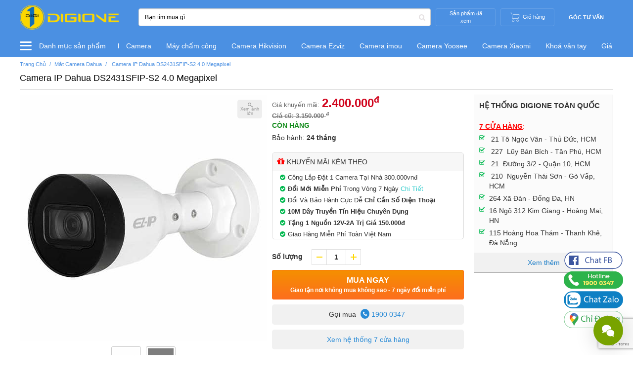

--- FILE ---
content_type: text/html; charset=utf-8
request_url: https://www.google.com/recaptcha/api2/anchor?ar=1&k=6LfjsSEcAAAAAOr-1T1ZYqTGVs_4JPbjj714AUQh&co=aHR0cHM6Ly9kaWdpb25lLnZuOjQ0Mw..&hl=en&v=PoyoqOPhxBO7pBk68S4YbpHZ&size=invisible&anchor-ms=20000&execute-ms=30000&cb=djis6t3ghhn7
body_size: 48760
content:
<!DOCTYPE HTML><html dir="ltr" lang="en"><head><meta http-equiv="Content-Type" content="text/html; charset=UTF-8">
<meta http-equiv="X-UA-Compatible" content="IE=edge">
<title>reCAPTCHA</title>
<style type="text/css">
/* cyrillic-ext */
@font-face {
  font-family: 'Roboto';
  font-style: normal;
  font-weight: 400;
  font-stretch: 100%;
  src: url(//fonts.gstatic.com/s/roboto/v48/KFO7CnqEu92Fr1ME7kSn66aGLdTylUAMa3GUBHMdazTgWw.woff2) format('woff2');
  unicode-range: U+0460-052F, U+1C80-1C8A, U+20B4, U+2DE0-2DFF, U+A640-A69F, U+FE2E-FE2F;
}
/* cyrillic */
@font-face {
  font-family: 'Roboto';
  font-style: normal;
  font-weight: 400;
  font-stretch: 100%;
  src: url(//fonts.gstatic.com/s/roboto/v48/KFO7CnqEu92Fr1ME7kSn66aGLdTylUAMa3iUBHMdazTgWw.woff2) format('woff2');
  unicode-range: U+0301, U+0400-045F, U+0490-0491, U+04B0-04B1, U+2116;
}
/* greek-ext */
@font-face {
  font-family: 'Roboto';
  font-style: normal;
  font-weight: 400;
  font-stretch: 100%;
  src: url(//fonts.gstatic.com/s/roboto/v48/KFO7CnqEu92Fr1ME7kSn66aGLdTylUAMa3CUBHMdazTgWw.woff2) format('woff2');
  unicode-range: U+1F00-1FFF;
}
/* greek */
@font-face {
  font-family: 'Roboto';
  font-style: normal;
  font-weight: 400;
  font-stretch: 100%;
  src: url(//fonts.gstatic.com/s/roboto/v48/KFO7CnqEu92Fr1ME7kSn66aGLdTylUAMa3-UBHMdazTgWw.woff2) format('woff2');
  unicode-range: U+0370-0377, U+037A-037F, U+0384-038A, U+038C, U+038E-03A1, U+03A3-03FF;
}
/* math */
@font-face {
  font-family: 'Roboto';
  font-style: normal;
  font-weight: 400;
  font-stretch: 100%;
  src: url(//fonts.gstatic.com/s/roboto/v48/KFO7CnqEu92Fr1ME7kSn66aGLdTylUAMawCUBHMdazTgWw.woff2) format('woff2');
  unicode-range: U+0302-0303, U+0305, U+0307-0308, U+0310, U+0312, U+0315, U+031A, U+0326-0327, U+032C, U+032F-0330, U+0332-0333, U+0338, U+033A, U+0346, U+034D, U+0391-03A1, U+03A3-03A9, U+03B1-03C9, U+03D1, U+03D5-03D6, U+03F0-03F1, U+03F4-03F5, U+2016-2017, U+2034-2038, U+203C, U+2040, U+2043, U+2047, U+2050, U+2057, U+205F, U+2070-2071, U+2074-208E, U+2090-209C, U+20D0-20DC, U+20E1, U+20E5-20EF, U+2100-2112, U+2114-2115, U+2117-2121, U+2123-214F, U+2190, U+2192, U+2194-21AE, U+21B0-21E5, U+21F1-21F2, U+21F4-2211, U+2213-2214, U+2216-22FF, U+2308-230B, U+2310, U+2319, U+231C-2321, U+2336-237A, U+237C, U+2395, U+239B-23B7, U+23D0, U+23DC-23E1, U+2474-2475, U+25AF, U+25B3, U+25B7, U+25BD, U+25C1, U+25CA, U+25CC, U+25FB, U+266D-266F, U+27C0-27FF, U+2900-2AFF, U+2B0E-2B11, U+2B30-2B4C, U+2BFE, U+3030, U+FF5B, U+FF5D, U+1D400-1D7FF, U+1EE00-1EEFF;
}
/* symbols */
@font-face {
  font-family: 'Roboto';
  font-style: normal;
  font-weight: 400;
  font-stretch: 100%;
  src: url(//fonts.gstatic.com/s/roboto/v48/KFO7CnqEu92Fr1ME7kSn66aGLdTylUAMaxKUBHMdazTgWw.woff2) format('woff2');
  unicode-range: U+0001-000C, U+000E-001F, U+007F-009F, U+20DD-20E0, U+20E2-20E4, U+2150-218F, U+2190, U+2192, U+2194-2199, U+21AF, U+21E6-21F0, U+21F3, U+2218-2219, U+2299, U+22C4-22C6, U+2300-243F, U+2440-244A, U+2460-24FF, U+25A0-27BF, U+2800-28FF, U+2921-2922, U+2981, U+29BF, U+29EB, U+2B00-2BFF, U+4DC0-4DFF, U+FFF9-FFFB, U+10140-1018E, U+10190-1019C, U+101A0, U+101D0-101FD, U+102E0-102FB, U+10E60-10E7E, U+1D2C0-1D2D3, U+1D2E0-1D37F, U+1F000-1F0FF, U+1F100-1F1AD, U+1F1E6-1F1FF, U+1F30D-1F30F, U+1F315, U+1F31C, U+1F31E, U+1F320-1F32C, U+1F336, U+1F378, U+1F37D, U+1F382, U+1F393-1F39F, U+1F3A7-1F3A8, U+1F3AC-1F3AF, U+1F3C2, U+1F3C4-1F3C6, U+1F3CA-1F3CE, U+1F3D4-1F3E0, U+1F3ED, U+1F3F1-1F3F3, U+1F3F5-1F3F7, U+1F408, U+1F415, U+1F41F, U+1F426, U+1F43F, U+1F441-1F442, U+1F444, U+1F446-1F449, U+1F44C-1F44E, U+1F453, U+1F46A, U+1F47D, U+1F4A3, U+1F4B0, U+1F4B3, U+1F4B9, U+1F4BB, U+1F4BF, U+1F4C8-1F4CB, U+1F4D6, U+1F4DA, U+1F4DF, U+1F4E3-1F4E6, U+1F4EA-1F4ED, U+1F4F7, U+1F4F9-1F4FB, U+1F4FD-1F4FE, U+1F503, U+1F507-1F50B, U+1F50D, U+1F512-1F513, U+1F53E-1F54A, U+1F54F-1F5FA, U+1F610, U+1F650-1F67F, U+1F687, U+1F68D, U+1F691, U+1F694, U+1F698, U+1F6AD, U+1F6B2, U+1F6B9-1F6BA, U+1F6BC, U+1F6C6-1F6CF, U+1F6D3-1F6D7, U+1F6E0-1F6EA, U+1F6F0-1F6F3, U+1F6F7-1F6FC, U+1F700-1F7FF, U+1F800-1F80B, U+1F810-1F847, U+1F850-1F859, U+1F860-1F887, U+1F890-1F8AD, U+1F8B0-1F8BB, U+1F8C0-1F8C1, U+1F900-1F90B, U+1F93B, U+1F946, U+1F984, U+1F996, U+1F9E9, U+1FA00-1FA6F, U+1FA70-1FA7C, U+1FA80-1FA89, U+1FA8F-1FAC6, U+1FACE-1FADC, U+1FADF-1FAE9, U+1FAF0-1FAF8, U+1FB00-1FBFF;
}
/* vietnamese */
@font-face {
  font-family: 'Roboto';
  font-style: normal;
  font-weight: 400;
  font-stretch: 100%;
  src: url(//fonts.gstatic.com/s/roboto/v48/KFO7CnqEu92Fr1ME7kSn66aGLdTylUAMa3OUBHMdazTgWw.woff2) format('woff2');
  unicode-range: U+0102-0103, U+0110-0111, U+0128-0129, U+0168-0169, U+01A0-01A1, U+01AF-01B0, U+0300-0301, U+0303-0304, U+0308-0309, U+0323, U+0329, U+1EA0-1EF9, U+20AB;
}
/* latin-ext */
@font-face {
  font-family: 'Roboto';
  font-style: normal;
  font-weight: 400;
  font-stretch: 100%;
  src: url(//fonts.gstatic.com/s/roboto/v48/KFO7CnqEu92Fr1ME7kSn66aGLdTylUAMa3KUBHMdazTgWw.woff2) format('woff2');
  unicode-range: U+0100-02BA, U+02BD-02C5, U+02C7-02CC, U+02CE-02D7, U+02DD-02FF, U+0304, U+0308, U+0329, U+1D00-1DBF, U+1E00-1E9F, U+1EF2-1EFF, U+2020, U+20A0-20AB, U+20AD-20C0, U+2113, U+2C60-2C7F, U+A720-A7FF;
}
/* latin */
@font-face {
  font-family: 'Roboto';
  font-style: normal;
  font-weight: 400;
  font-stretch: 100%;
  src: url(//fonts.gstatic.com/s/roboto/v48/KFO7CnqEu92Fr1ME7kSn66aGLdTylUAMa3yUBHMdazQ.woff2) format('woff2');
  unicode-range: U+0000-00FF, U+0131, U+0152-0153, U+02BB-02BC, U+02C6, U+02DA, U+02DC, U+0304, U+0308, U+0329, U+2000-206F, U+20AC, U+2122, U+2191, U+2193, U+2212, U+2215, U+FEFF, U+FFFD;
}
/* cyrillic-ext */
@font-face {
  font-family: 'Roboto';
  font-style: normal;
  font-weight: 500;
  font-stretch: 100%;
  src: url(//fonts.gstatic.com/s/roboto/v48/KFO7CnqEu92Fr1ME7kSn66aGLdTylUAMa3GUBHMdazTgWw.woff2) format('woff2');
  unicode-range: U+0460-052F, U+1C80-1C8A, U+20B4, U+2DE0-2DFF, U+A640-A69F, U+FE2E-FE2F;
}
/* cyrillic */
@font-face {
  font-family: 'Roboto';
  font-style: normal;
  font-weight: 500;
  font-stretch: 100%;
  src: url(//fonts.gstatic.com/s/roboto/v48/KFO7CnqEu92Fr1ME7kSn66aGLdTylUAMa3iUBHMdazTgWw.woff2) format('woff2');
  unicode-range: U+0301, U+0400-045F, U+0490-0491, U+04B0-04B1, U+2116;
}
/* greek-ext */
@font-face {
  font-family: 'Roboto';
  font-style: normal;
  font-weight: 500;
  font-stretch: 100%;
  src: url(//fonts.gstatic.com/s/roboto/v48/KFO7CnqEu92Fr1ME7kSn66aGLdTylUAMa3CUBHMdazTgWw.woff2) format('woff2');
  unicode-range: U+1F00-1FFF;
}
/* greek */
@font-face {
  font-family: 'Roboto';
  font-style: normal;
  font-weight: 500;
  font-stretch: 100%;
  src: url(//fonts.gstatic.com/s/roboto/v48/KFO7CnqEu92Fr1ME7kSn66aGLdTylUAMa3-UBHMdazTgWw.woff2) format('woff2');
  unicode-range: U+0370-0377, U+037A-037F, U+0384-038A, U+038C, U+038E-03A1, U+03A3-03FF;
}
/* math */
@font-face {
  font-family: 'Roboto';
  font-style: normal;
  font-weight: 500;
  font-stretch: 100%;
  src: url(//fonts.gstatic.com/s/roboto/v48/KFO7CnqEu92Fr1ME7kSn66aGLdTylUAMawCUBHMdazTgWw.woff2) format('woff2');
  unicode-range: U+0302-0303, U+0305, U+0307-0308, U+0310, U+0312, U+0315, U+031A, U+0326-0327, U+032C, U+032F-0330, U+0332-0333, U+0338, U+033A, U+0346, U+034D, U+0391-03A1, U+03A3-03A9, U+03B1-03C9, U+03D1, U+03D5-03D6, U+03F0-03F1, U+03F4-03F5, U+2016-2017, U+2034-2038, U+203C, U+2040, U+2043, U+2047, U+2050, U+2057, U+205F, U+2070-2071, U+2074-208E, U+2090-209C, U+20D0-20DC, U+20E1, U+20E5-20EF, U+2100-2112, U+2114-2115, U+2117-2121, U+2123-214F, U+2190, U+2192, U+2194-21AE, U+21B0-21E5, U+21F1-21F2, U+21F4-2211, U+2213-2214, U+2216-22FF, U+2308-230B, U+2310, U+2319, U+231C-2321, U+2336-237A, U+237C, U+2395, U+239B-23B7, U+23D0, U+23DC-23E1, U+2474-2475, U+25AF, U+25B3, U+25B7, U+25BD, U+25C1, U+25CA, U+25CC, U+25FB, U+266D-266F, U+27C0-27FF, U+2900-2AFF, U+2B0E-2B11, U+2B30-2B4C, U+2BFE, U+3030, U+FF5B, U+FF5D, U+1D400-1D7FF, U+1EE00-1EEFF;
}
/* symbols */
@font-face {
  font-family: 'Roboto';
  font-style: normal;
  font-weight: 500;
  font-stretch: 100%;
  src: url(//fonts.gstatic.com/s/roboto/v48/KFO7CnqEu92Fr1ME7kSn66aGLdTylUAMaxKUBHMdazTgWw.woff2) format('woff2');
  unicode-range: U+0001-000C, U+000E-001F, U+007F-009F, U+20DD-20E0, U+20E2-20E4, U+2150-218F, U+2190, U+2192, U+2194-2199, U+21AF, U+21E6-21F0, U+21F3, U+2218-2219, U+2299, U+22C4-22C6, U+2300-243F, U+2440-244A, U+2460-24FF, U+25A0-27BF, U+2800-28FF, U+2921-2922, U+2981, U+29BF, U+29EB, U+2B00-2BFF, U+4DC0-4DFF, U+FFF9-FFFB, U+10140-1018E, U+10190-1019C, U+101A0, U+101D0-101FD, U+102E0-102FB, U+10E60-10E7E, U+1D2C0-1D2D3, U+1D2E0-1D37F, U+1F000-1F0FF, U+1F100-1F1AD, U+1F1E6-1F1FF, U+1F30D-1F30F, U+1F315, U+1F31C, U+1F31E, U+1F320-1F32C, U+1F336, U+1F378, U+1F37D, U+1F382, U+1F393-1F39F, U+1F3A7-1F3A8, U+1F3AC-1F3AF, U+1F3C2, U+1F3C4-1F3C6, U+1F3CA-1F3CE, U+1F3D4-1F3E0, U+1F3ED, U+1F3F1-1F3F3, U+1F3F5-1F3F7, U+1F408, U+1F415, U+1F41F, U+1F426, U+1F43F, U+1F441-1F442, U+1F444, U+1F446-1F449, U+1F44C-1F44E, U+1F453, U+1F46A, U+1F47D, U+1F4A3, U+1F4B0, U+1F4B3, U+1F4B9, U+1F4BB, U+1F4BF, U+1F4C8-1F4CB, U+1F4D6, U+1F4DA, U+1F4DF, U+1F4E3-1F4E6, U+1F4EA-1F4ED, U+1F4F7, U+1F4F9-1F4FB, U+1F4FD-1F4FE, U+1F503, U+1F507-1F50B, U+1F50D, U+1F512-1F513, U+1F53E-1F54A, U+1F54F-1F5FA, U+1F610, U+1F650-1F67F, U+1F687, U+1F68D, U+1F691, U+1F694, U+1F698, U+1F6AD, U+1F6B2, U+1F6B9-1F6BA, U+1F6BC, U+1F6C6-1F6CF, U+1F6D3-1F6D7, U+1F6E0-1F6EA, U+1F6F0-1F6F3, U+1F6F7-1F6FC, U+1F700-1F7FF, U+1F800-1F80B, U+1F810-1F847, U+1F850-1F859, U+1F860-1F887, U+1F890-1F8AD, U+1F8B0-1F8BB, U+1F8C0-1F8C1, U+1F900-1F90B, U+1F93B, U+1F946, U+1F984, U+1F996, U+1F9E9, U+1FA00-1FA6F, U+1FA70-1FA7C, U+1FA80-1FA89, U+1FA8F-1FAC6, U+1FACE-1FADC, U+1FADF-1FAE9, U+1FAF0-1FAF8, U+1FB00-1FBFF;
}
/* vietnamese */
@font-face {
  font-family: 'Roboto';
  font-style: normal;
  font-weight: 500;
  font-stretch: 100%;
  src: url(//fonts.gstatic.com/s/roboto/v48/KFO7CnqEu92Fr1ME7kSn66aGLdTylUAMa3OUBHMdazTgWw.woff2) format('woff2');
  unicode-range: U+0102-0103, U+0110-0111, U+0128-0129, U+0168-0169, U+01A0-01A1, U+01AF-01B0, U+0300-0301, U+0303-0304, U+0308-0309, U+0323, U+0329, U+1EA0-1EF9, U+20AB;
}
/* latin-ext */
@font-face {
  font-family: 'Roboto';
  font-style: normal;
  font-weight: 500;
  font-stretch: 100%;
  src: url(//fonts.gstatic.com/s/roboto/v48/KFO7CnqEu92Fr1ME7kSn66aGLdTylUAMa3KUBHMdazTgWw.woff2) format('woff2');
  unicode-range: U+0100-02BA, U+02BD-02C5, U+02C7-02CC, U+02CE-02D7, U+02DD-02FF, U+0304, U+0308, U+0329, U+1D00-1DBF, U+1E00-1E9F, U+1EF2-1EFF, U+2020, U+20A0-20AB, U+20AD-20C0, U+2113, U+2C60-2C7F, U+A720-A7FF;
}
/* latin */
@font-face {
  font-family: 'Roboto';
  font-style: normal;
  font-weight: 500;
  font-stretch: 100%;
  src: url(//fonts.gstatic.com/s/roboto/v48/KFO7CnqEu92Fr1ME7kSn66aGLdTylUAMa3yUBHMdazQ.woff2) format('woff2');
  unicode-range: U+0000-00FF, U+0131, U+0152-0153, U+02BB-02BC, U+02C6, U+02DA, U+02DC, U+0304, U+0308, U+0329, U+2000-206F, U+20AC, U+2122, U+2191, U+2193, U+2212, U+2215, U+FEFF, U+FFFD;
}
/* cyrillic-ext */
@font-face {
  font-family: 'Roboto';
  font-style: normal;
  font-weight: 900;
  font-stretch: 100%;
  src: url(//fonts.gstatic.com/s/roboto/v48/KFO7CnqEu92Fr1ME7kSn66aGLdTylUAMa3GUBHMdazTgWw.woff2) format('woff2');
  unicode-range: U+0460-052F, U+1C80-1C8A, U+20B4, U+2DE0-2DFF, U+A640-A69F, U+FE2E-FE2F;
}
/* cyrillic */
@font-face {
  font-family: 'Roboto';
  font-style: normal;
  font-weight: 900;
  font-stretch: 100%;
  src: url(//fonts.gstatic.com/s/roboto/v48/KFO7CnqEu92Fr1ME7kSn66aGLdTylUAMa3iUBHMdazTgWw.woff2) format('woff2');
  unicode-range: U+0301, U+0400-045F, U+0490-0491, U+04B0-04B1, U+2116;
}
/* greek-ext */
@font-face {
  font-family: 'Roboto';
  font-style: normal;
  font-weight: 900;
  font-stretch: 100%;
  src: url(//fonts.gstatic.com/s/roboto/v48/KFO7CnqEu92Fr1ME7kSn66aGLdTylUAMa3CUBHMdazTgWw.woff2) format('woff2');
  unicode-range: U+1F00-1FFF;
}
/* greek */
@font-face {
  font-family: 'Roboto';
  font-style: normal;
  font-weight: 900;
  font-stretch: 100%;
  src: url(//fonts.gstatic.com/s/roboto/v48/KFO7CnqEu92Fr1ME7kSn66aGLdTylUAMa3-UBHMdazTgWw.woff2) format('woff2');
  unicode-range: U+0370-0377, U+037A-037F, U+0384-038A, U+038C, U+038E-03A1, U+03A3-03FF;
}
/* math */
@font-face {
  font-family: 'Roboto';
  font-style: normal;
  font-weight: 900;
  font-stretch: 100%;
  src: url(//fonts.gstatic.com/s/roboto/v48/KFO7CnqEu92Fr1ME7kSn66aGLdTylUAMawCUBHMdazTgWw.woff2) format('woff2');
  unicode-range: U+0302-0303, U+0305, U+0307-0308, U+0310, U+0312, U+0315, U+031A, U+0326-0327, U+032C, U+032F-0330, U+0332-0333, U+0338, U+033A, U+0346, U+034D, U+0391-03A1, U+03A3-03A9, U+03B1-03C9, U+03D1, U+03D5-03D6, U+03F0-03F1, U+03F4-03F5, U+2016-2017, U+2034-2038, U+203C, U+2040, U+2043, U+2047, U+2050, U+2057, U+205F, U+2070-2071, U+2074-208E, U+2090-209C, U+20D0-20DC, U+20E1, U+20E5-20EF, U+2100-2112, U+2114-2115, U+2117-2121, U+2123-214F, U+2190, U+2192, U+2194-21AE, U+21B0-21E5, U+21F1-21F2, U+21F4-2211, U+2213-2214, U+2216-22FF, U+2308-230B, U+2310, U+2319, U+231C-2321, U+2336-237A, U+237C, U+2395, U+239B-23B7, U+23D0, U+23DC-23E1, U+2474-2475, U+25AF, U+25B3, U+25B7, U+25BD, U+25C1, U+25CA, U+25CC, U+25FB, U+266D-266F, U+27C0-27FF, U+2900-2AFF, U+2B0E-2B11, U+2B30-2B4C, U+2BFE, U+3030, U+FF5B, U+FF5D, U+1D400-1D7FF, U+1EE00-1EEFF;
}
/* symbols */
@font-face {
  font-family: 'Roboto';
  font-style: normal;
  font-weight: 900;
  font-stretch: 100%;
  src: url(//fonts.gstatic.com/s/roboto/v48/KFO7CnqEu92Fr1ME7kSn66aGLdTylUAMaxKUBHMdazTgWw.woff2) format('woff2');
  unicode-range: U+0001-000C, U+000E-001F, U+007F-009F, U+20DD-20E0, U+20E2-20E4, U+2150-218F, U+2190, U+2192, U+2194-2199, U+21AF, U+21E6-21F0, U+21F3, U+2218-2219, U+2299, U+22C4-22C6, U+2300-243F, U+2440-244A, U+2460-24FF, U+25A0-27BF, U+2800-28FF, U+2921-2922, U+2981, U+29BF, U+29EB, U+2B00-2BFF, U+4DC0-4DFF, U+FFF9-FFFB, U+10140-1018E, U+10190-1019C, U+101A0, U+101D0-101FD, U+102E0-102FB, U+10E60-10E7E, U+1D2C0-1D2D3, U+1D2E0-1D37F, U+1F000-1F0FF, U+1F100-1F1AD, U+1F1E6-1F1FF, U+1F30D-1F30F, U+1F315, U+1F31C, U+1F31E, U+1F320-1F32C, U+1F336, U+1F378, U+1F37D, U+1F382, U+1F393-1F39F, U+1F3A7-1F3A8, U+1F3AC-1F3AF, U+1F3C2, U+1F3C4-1F3C6, U+1F3CA-1F3CE, U+1F3D4-1F3E0, U+1F3ED, U+1F3F1-1F3F3, U+1F3F5-1F3F7, U+1F408, U+1F415, U+1F41F, U+1F426, U+1F43F, U+1F441-1F442, U+1F444, U+1F446-1F449, U+1F44C-1F44E, U+1F453, U+1F46A, U+1F47D, U+1F4A3, U+1F4B0, U+1F4B3, U+1F4B9, U+1F4BB, U+1F4BF, U+1F4C8-1F4CB, U+1F4D6, U+1F4DA, U+1F4DF, U+1F4E3-1F4E6, U+1F4EA-1F4ED, U+1F4F7, U+1F4F9-1F4FB, U+1F4FD-1F4FE, U+1F503, U+1F507-1F50B, U+1F50D, U+1F512-1F513, U+1F53E-1F54A, U+1F54F-1F5FA, U+1F610, U+1F650-1F67F, U+1F687, U+1F68D, U+1F691, U+1F694, U+1F698, U+1F6AD, U+1F6B2, U+1F6B9-1F6BA, U+1F6BC, U+1F6C6-1F6CF, U+1F6D3-1F6D7, U+1F6E0-1F6EA, U+1F6F0-1F6F3, U+1F6F7-1F6FC, U+1F700-1F7FF, U+1F800-1F80B, U+1F810-1F847, U+1F850-1F859, U+1F860-1F887, U+1F890-1F8AD, U+1F8B0-1F8BB, U+1F8C0-1F8C1, U+1F900-1F90B, U+1F93B, U+1F946, U+1F984, U+1F996, U+1F9E9, U+1FA00-1FA6F, U+1FA70-1FA7C, U+1FA80-1FA89, U+1FA8F-1FAC6, U+1FACE-1FADC, U+1FADF-1FAE9, U+1FAF0-1FAF8, U+1FB00-1FBFF;
}
/* vietnamese */
@font-face {
  font-family: 'Roboto';
  font-style: normal;
  font-weight: 900;
  font-stretch: 100%;
  src: url(//fonts.gstatic.com/s/roboto/v48/KFO7CnqEu92Fr1ME7kSn66aGLdTylUAMa3OUBHMdazTgWw.woff2) format('woff2');
  unicode-range: U+0102-0103, U+0110-0111, U+0128-0129, U+0168-0169, U+01A0-01A1, U+01AF-01B0, U+0300-0301, U+0303-0304, U+0308-0309, U+0323, U+0329, U+1EA0-1EF9, U+20AB;
}
/* latin-ext */
@font-face {
  font-family: 'Roboto';
  font-style: normal;
  font-weight: 900;
  font-stretch: 100%;
  src: url(//fonts.gstatic.com/s/roboto/v48/KFO7CnqEu92Fr1ME7kSn66aGLdTylUAMa3KUBHMdazTgWw.woff2) format('woff2');
  unicode-range: U+0100-02BA, U+02BD-02C5, U+02C7-02CC, U+02CE-02D7, U+02DD-02FF, U+0304, U+0308, U+0329, U+1D00-1DBF, U+1E00-1E9F, U+1EF2-1EFF, U+2020, U+20A0-20AB, U+20AD-20C0, U+2113, U+2C60-2C7F, U+A720-A7FF;
}
/* latin */
@font-face {
  font-family: 'Roboto';
  font-style: normal;
  font-weight: 900;
  font-stretch: 100%;
  src: url(//fonts.gstatic.com/s/roboto/v48/KFO7CnqEu92Fr1ME7kSn66aGLdTylUAMa3yUBHMdazQ.woff2) format('woff2');
  unicode-range: U+0000-00FF, U+0131, U+0152-0153, U+02BB-02BC, U+02C6, U+02DA, U+02DC, U+0304, U+0308, U+0329, U+2000-206F, U+20AC, U+2122, U+2191, U+2193, U+2212, U+2215, U+FEFF, U+FFFD;
}

</style>
<link rel="stylesheet" type="text/css" href="https://www.gstatic.com/recaptcha/releases/PoyoqOPhxBO7pBk68S4YbpHZ/styles__ltr.css">
<script nonce="MvWp8dAqu9aTIqueyb82rQ" type="text/javascript">window['__recaptcha_api'] = 'https://www.google.com/recaptcha/api2/';</script>
<script type="text/javascript" src="https://www.gstatic.com/recaptcha/releases/PoyoqOPhxBO7pBk68S4YbpHZ/recaptcha__en.js" nonce="MvWp8dAqu9aTIqueyb82rQ">
      
    </script></head>
<body><div id="rc-anchor-alert" class="rc-anchor-alert"></div>
<input type="hidden" id="recaptcha-token" value="[base64]">
<script type="text/javascript" nonce="MvWp8dAqu9aTIqueyb82rQ">
      recaptcha.anchor.Main.init("[\x22ainput\x22,[\x22bgdata\x22,\x22\x22,\[base64]/[base64]/[base64]/[base64]/cjw8ejpyPj4+eil9Y2F0Y2gobCl7dGhyb3cgbDt9fSxIPWZ1bmN0aW9uKHcsdCx6KXtpZih3PT0xOTR8fHc9PTIwOCl0LnZbd10/dC52W3ddLmNvbmNhdCh6KTp0LnZbd109b2Yoeix0KTtlbHNle2lmKHQuYkImJnchPTMxNylyZXR1cm47dz09NjZ8fHc9PTEyMnx8dz09NDcwfHx3PT00NHx8dz09NDE2fHx3PT0zOTd8fHc9PTQyMXx8dz09Njh8fHc9PTcwfHx3PT0xODQ/[base64]/[base64]/[base64]/bmV3IGRbVl0oSlswXSk6cD09Mj9uZXcgZFtWXShKWzBdLEpbMV0pOnA9PTM/bmV3IGRbVl0oSlswXSxKWzFdLEpbMl0pOnA9PTQ/[base64]/[base64]/[base64]/[base64]\x22,\[base64]\x22,\[base64]/[base64]/CmTXCs8OCw4zCqMOiwrEKwpc+KwdRcFp3w7DDmU/DjDzCkyrCncKNIi5vTEpnwoorwrVadcKow4ZwWXrCkcKxw4HCvMKCYcOWU8Kaw6HCrsKQwoXDgz7Ck8OPw57DscKaG2Y7wpDCtsO9wobDnDRow4rDjcKFw5DCvzMQw60TIsK3Xx/CosKnw5ESf8O7LWfDiG90KWhpaMK5w7BcIyrDiXbCkxdEIF1cWyrDiMOQwqjCoX/ChTcyZTBFwrwsM1gtwqPCu8KfwrlIw5JVw6rDmsKfwpE4w4sswprDkxvClgTCnsKIwqPDpCHCnkPDpMOFwpMVwqtZwpFnDMOUwp3DlAUUVcKdw44AfcOqKMO1YsKFYhF/DMKDFMONU0M6Rkpzw5xkw6bDtmg3V8KPG0wywoZuNmfCnwfDpsO+wowywrDCl8KGwp/[base64]/DvB4GQsOjwrrCviwKYMK+wpJCwpAODxgOwr9/FicawoRrwpg3XBxzwp7DgcOYwoEawp1rEAvDssONJAXDpcKzMsOTwrnDjigBUsKawrNPwrsEw5Rkwqg/[base64]/Drzt/w4dNw69bwqXDlj03wrMAwp3DssK7w7Fzwp3Dh8KcOAxdJMKFXMODNsKgwqLCn1LCowvCkQ87wo/CgHTCiVMZRMKgw7/CvsO5wr3ClsOrw6bCg8OJRsKqwofDrlTDihrDvsOmfMKoasKVNRZDw5zDoUHDlcO/C8ONYsKFDSwhWcO+W8OiTD/DpTJtdsKew43DncOZw5PCn0khw44lw5oRw55CwpzDkGnDkA8kw73Dvy/CmcOYRxQOw61/[base64]/[base64]/DrMOUwrlfRCjDvsOfw7wMFT5Lw7VAO8OVFgnDmcOmSnFBw43CjEM6DMOvQnjDu8OYw4PCvxHCkGHCisOFw5LCi2Yrd8KaMm7CtGrDtsKXw7ldwp/[base64]/wr1Cw5tXOcOdw7cfwqxaw7MfIsKWwqzCvsOeZQgLw7syw7/Ds8OkG8KIw7nCn8Kkw4Rkwq3Dh8Ogw6rCscOzDxFAwqpww645BR5xw6xpDMOoFsOkwq9XwpFBwpPCsMK3wqA+CsKXwrHCrMKTIEXDt8KQdzBJw4VSIV7CiMORCMO6w7DDuMKqw7/DsBsmw57CjsKowowPwqLCgzXCgcKCwrLCpcKfwrU+PSHChkJZWMOAB8KcWMKCAsO0aMKxw7xZCzPDlMKHXsO4AQ9HDcK9w6Y0wqfCj8K1wrwYw7HDm8Ohw6vDsGgvfjB3FzoULW3DgcOXw4bCoMKuVyxZUQbCj8KfIk9Tw711eWNfw4kteBltBsK6w4/[base64]/DijB2HBF2AcKUZcKrIDfCmcOdO8Khw49dRcKlw4tQQsKpwrELfGvDhsO/wpHCh8K8w6AtdRViwr/[base64]/[base64]/CscObZFPDiHrChmfChClewp9/LxTDisO5GsKIw5jCpcO2w4PCo2B8GsKsHWLDjcKdw67DjHPCqi/DlcOlYcOYEsOew6FbwqPCsDJgHCknw6Z/wpRXLnF1UFlmw5ULw6BNw6PDlXMgPlrCh8KCw45Xw5s/w6PCj8KxwrjCm8OISMOIKDB1w75Ywqo9w7FWw7QHwoDDrDfCvVPCt8Obw6tgLV9+wr/DtsKxccOifnkSwpknFQEjZsOHbTkcVsOaPMK9w5HDqMKNUEDCtcK+Xyt7Syhyw5DDny/DoVHCvkUDT8O0fTbCk1k4csKnFcKWHsK1w4nDosKxFE06w6LCn8Oqw5c1XRNgU27CjmB8w7/CnsKjYHzCk1tgFhPDsGPDgcKEYDNjLXTDhWZ2w74qwpvCisOlwr3DoXTCp8KyXsOgw7bCux4gwq3ChnTDuxoWa1HDmSY2wqk+PMOuw7ggw7hXwpoJw5Qww5xyMMKawr8Swo/CoWYONyTDiMKoe8KmfsOZw6w9ZsO+Pj7CiWMawo/CiDvDrU5PwoMRw4NWMhkqUCfDgm3CncKIO8OBWTvDiMKWw5BNAxN+w4bCkMKUcAnDlR1ew7DDqsKZwo/CvMKUfsKIW29hQy57wqgaw7hKwpZ0wpTCgVnDuhPDmiB9w6fDo1wow4lUQA9/[base64]/CuVnCnsKkEXPCr1XCnhRnwrTDklbCl8KlwoPCoDleasKaacKpw5VtRcOvw402csOMwonCkCYiXmdgW1TDly44wrlBNnQoWCEdw4Itwr/DiR50JsODYS7DjiTDj3LDl8KWScKRw7pEfRgnwr1RdVc+RMOSC3RvwrDDjihFwpxFTMKHHQYCKsOHw5fDosOBwq7DgMO/LMOwwrocWcKLw4LCpcOewrbChBoXBhrCs1wxwq/[base64]/DoMKWBTbClcKwaBQ9wqsSwr5ZwpzDg2jCogHDpCJTScO5wotQVcKTw7ULS0vDrsO0HjxCEcKAw5bDhAPCiScXKUB2w4nChsORYcODw5tnwoxDwpMkw7hjUsKhw6/DssOUHSHDqMO5wpzCmsO9bAfCsMKTwoTCg07DiTvDhsO9XSkISMKKw412w7/DhGbDtMOiI8KtaR7DlGzDpsKTJcOeCG8Tw6o/dcOJwrYnMcO7ChJ6wprDl8OlwrpcwpAWQEzDhAoGworDjsKVwq7Dk8Kew7BnRx/CgsK5K0gnwrjDosK0Wjk6BcOmwrfDnSTDicODAnENwrfCuMKEZcOrS1XCgcOew6HDvcOiw4DDjVtQw59TdQ9Qw61xd0ccEVfDksOvJmjCr1PDmn/DjcOHHlbClcK7binCm3XCo0ZZJcOuwrDCu3fDiA4+Bx3DvWbDsMOewpw5HBZSYsOXfMKawo7Cp8O6PA3DgUbDuMOtKMO7wo/DksKGXE/Dq3rDpysjwrrDr8OUN8O1OR58cyTCkcK+O8O4J8KqUETChcONdcKWaxLCqhHDj8O5Q8KmwqxwwpzDicOUw6rDtQtOMW7DtTM3wqnDqcKNbsKlwoLDnBfCtcOdwrvDjMKpIU/CjMOJAB0zw4sHO3/CvMOpw57DqsOWEkJ+w6Ajw7LDg15zw6YwcmfCmCNmw7HDmVLDnRfDiMKoWWLDhcORwr/DssK+w601HQsJw6EOEMOxY8OcDEHCv8KdwqrCqMO/YcOzwrU9X8O5wo3CvsK8w5lvDcOUfsKXS0fCnMOIwr0Twppdwp3DogXCmcOdwqnCgyDDosKLwqvCoMKDMMOdc09qw5PCiAw7WsKpw4zDkMK5w6LDscKfbcKvwoLDqMKkEMK4wpTDs8Kxwp7CqVIMH207w5jDoT/CmnJzw6MJMGtfwqU5NcOuwpwNw5fDq8KfJcKjPlVgflvCj8KLKR11DcKtwrtrE8KNw4vDuVwTS8KIAcOvw5PDkAPDgsOrw5NgHsKaw6fDuAkvwpfCtsO1wooRADwLVcOedD3CjVU5wrAfw6/CpzXClwDDrMKFw5AOwqvDoTDCiMKKwoLCtSDDmMKlfsObw5BPfWrCqcOvYxAvwoVLw6TCrsKNw5HDm8OYZ8K6wp91RxrDqMKjXMK4ZMKpcMOpwq7CsRPCpsKjwrHCvVlsGl0kw4ZQT1PCjMK3CXBTBGNow6tFw6rDisKmcTjDgMOlSn/CtcOzw6XCvnDCosKYdcKpW8KWwrUSwqF2w5fCsDTDoUbCkcK+wqRHBWUqGMKlwrjCg2zDg8KzXxbDhUNtwrrCtsKaw5U8wpnCjsKQw7zDtx3DnjAQTW/CkzlyEMKFeMONw7MaccKrUcOxN18+w6/CiMOfZB3CocKqwrBle2zDpcKqw6J+wpEhDcOWAMKePgzCiBdAGMKZw6fDrDt+XMOFJsOjw7IbXcO2wrIiQXIpwpduG3rClcOCw51nT1jDgFdsFRbCoxIhEcKYwqPDpwpqwoHDi8OSw6owVsOTwr/DtcOQSMKvw7XDrmbDlwg/LcKJwpsZwptEa8O3w4wIYsKtwqDCuCh+RS7CsXoGbHB1w6TCgmDChMKvwpzDsHpINcKSYgfChWfDpQvDqSnDmw/DhcKAw7rDhSpXw50OBsOow6bCvyrCrcOQfMOOw4DCoSIhSnXDl8OXwp/DhkxOElbDssKpV8K5w7IkwpjDmMKBUXfConjDsj/[base64]/DqTbDucOZJnhRw4/Cs8O3emXDtsORQcOMw45mw6XDq8KVw47CsMOQw4fCssO7F8KJdWTDscKbVS84w4/Dug3CiMKNC8KEwqp/w5/ClcO5w6Z/wrDCiWwnM8OHw5kiAl8kcFMRSHYTW8Ocw5hqdgTDg0LCgA0iM2DCh8Oaw61JV2pOwoYfAGkmNQdfw4lkw7AqwpEfwqfClRzDjAvClyXCuHnDkBNmDB8wVV7CgDRSHcKrwpHDikTCp8K7ccOpF8OXw4jDjcKkEsKKw7xIwqfDrA/Cm8KlfRgiWzodwp4PAQ8+w5YIwrVCDMKDTcOLwoQSK2HCij3DmFnCs8Olw4lTehd2wo/DpMKdEsOaIMKZwqvCssKGS0l8OC/Cs1TCpsK/BMOqWcKyFmTCtcK/V8OxU8KvMcOJw5vCkR3DmVYgeMOiwo7DlkbDhSkKwrXDiMK/w7bCkMKQLkLClcK6wowkw4LCm8O6w7bDmEvDmMKywojDhjHDtsKuwr3ColrDvMKbVE/CtMKKwofDhlHDvC3CqCQtwrEmC8O6U8O8w7XCsBjCkMK0w7xXXsK8wqbCnMK6dk0swqrDmnHCtsKDw6JZw6ofMsK9DsKzIsOPSg0gwqdiIcKzwqnCn07CnzVvwofCjMKuOcOvw5IlRcK1WAUIwr54w4Q5Y8KhMsKyfMKbWmBkwrXCucOsJn43bE53FW5DNW/Di38JD8OcScOzwprDvcKcZEBuX8O7LyMnbsKGw6TDrnliwqR/QTnCp2NbcFjDpcOaw5jDo8K+XFDCjGxXEBjCglvDhsK/JF7CqWIXwoLCq8Kyw63DmhnDvBQmw5XCh8KkwpIzw4LDncONc8O9U8Odw4jCocKaDDodU3HCjcOreMOnwoIBfMKMNnfCpcKiKMKSBy7Dpm/[base64]/HgjDt0k8YMOSCcK2wo45wrnDusKCam7Cu1Uuw7dBwp/[base64]/Cu8O5w4PDv8KYw4FETGYCEsKTw6kHM1FwRWdCHQ3DvsKUwqcnPMKrw7k7WMKaekDDjjvDqcKFw6bDmxwqwrzCthNbR8Kkw63DjgI7A8ORJ3XDpMKwwq7DocO9K8KKJ8OvwrbDigLCsTs/AxHDkcOjLMKUwrnDu2nDs8KBwqtfw6zCthHCqXHCvsKsaMObw4drY8Oqw7bCkcKKw650w7XCu0LCh11fbABuHmkxPsODVDnCnH/Du8OAwrzDmMOUw6Uww53DrgJ1woVxwrnDjMK+ZRY5OsKkdMOHccO2wr/Di8Olw6bClHPDqyx4GMOSV8KTfcKlOcOaw6nDoHU1wpbCg39mwo0Ww5sMw4TDucKSwo/Dj03Cjg3DhMO9GxrDpgHCvsOmA35Iw61Hw7nDm8O+w5hSAD/DtMOdHEUkI39jcsOqwptow7lAJhIHw4wHwofDs8OSw7XDpsKEwqg8ZcKcw5Fcw4rDvsO4w4J6RsO5ZBDDlMOWwqVsBsK/w5rCr8O0csOIw6BXw7p1w5hrw57Dr8Kcw6oCw6jDlmLDjGQlw6DCoG3CkQltcFnCumPDqcKJw4zCq1vCuMKww5LCtU/Cg8Ovd8Otw7nCqsOBXhRYwqLDsMOoTmbDhyBwwqjDj1EewqYtdmzCrxw/[base64]/Dt8O5wqHDqC1OOsKfw5NBwoLCncKTwqPDpMOLOMKpwqdEHcO0VMK2V8ODOkQRwqLCnMKrEsKSZhVvN8O0FhXDocOiwpcHczfCiXnCiSzCn8K+wo3CqjTDuDfDsMORwosNwq99wpkZw6/CssKJwozDpjRLw58AZnPDv8O2wrNnUyNaan06QXHDoMOXcXVAWA9GWcO3CMO+NcKxTz3CpMOJHy7DpsOSLsOZw73Cpz1/FBUkwoofQ8O3wo7CgBZOLMK8Zg3Dp8OKwqdTw4U7LMO6Nh/DvhTCpnA2wrItwo7CuMK3w5PCmiEZf2stfMOUQ8K8LcKww6LChiFGw7zDm8O5exRgSMOifsKbwrrCpMOobxHCsMKww7IGw7IWQSjDhsKGTgHCgEgTwpzCrsKWLsK8wpDDgBwuw5DDhMOFDMO5HcOuwqYFEmPCgz89R3xmwq/DriIVLMODw6nCiAvClcKHwoE6CyDCuWDCn8Oiw4hxFENtwok/f1LCpRTDrMOteA0lwqDDrT4YaX4meXM9QE3DpBF+w7cdw59vDcK0w71Yc8OHXMKMw45Lw5oscS1Ow6fDlmw4w5RRJcO4w4Jswr3DsA3DoBk4JMOpw6ZWw6FtVsKEwonDrQTDtRPDtcORw6nDnHhvf2sfwqnDikQsw4/[base64]/DujXCmcKcdBrDnB3DoTIxacOXw4xWw582w7howpxbwpl9a1hbXVQSasO5w5HCj8KZIGTCpj3DlsOdwpt5w6LCucKHFULDom5MIMOPAcKbWzPCrRVwOMOlEUnCkUnDiA8iwoJhJE7DrC1hw5QsRDjDrW3DqsKSEQfDvlDCoTDDhsOfEwwPCjY8wqtXwogYwrBlSFN4w7/CisKdwqLDnjI3wqs8wrXDsMKjw6Qmw7vDucOUY1UgwplLRDpSwrXCrFJ/NsOewqLCuE5hN0nDq2xIw4bClGx4w7rCgcOQRCk3fzLCkSbCsRVKcSlIwoNnwr55SsKaw7fCjsK2GWgBwoVebRrCjsOdwpw/wqZ0wqrCsWzDqMKWOAPCpRtrTsO+SxDDgiUzdMKuw5lINH5AdsO7w7xWOMKfZsO6RXwBB3rDsMKmQcOlNg7Cj8OcAW/CiCPCsy5Yw6nDnWEFacOmwobDgyABBjUhw7TDr8KqQAUpPcOiEcKvw6DCpnTDo8K7FMOKw5IGwpPClMKcw7vDkXjDm1LDn8OBw5nCr2bCv23CtMKAw4A5w6pBwoJKTwsowrrDh8K/w4hpwqnDvcK6AcObwqkSXcOqw5A3ZlvDpVlyw5Fmw504wpAWwqjCucORDlrCrUHDhC7CqxDDpMKFwpfCjcO3RMOUJsODZ1U8wpxiw4DCgk7DnMOdEcO9w6ZVw4XDsAN3ax/Dii7Cuj5iwqjDsTo7Dy3DpMKeUk9Fw6l/[base64]/TAwCF8KpwqXCkw/DucKBw75Pw5FtwoLDscKmWmoOX8OSBhXCmQHDncOcw4ZWL3XCtsKCFHTDjMKBwr0Zw4FWw5h/FG3CrcOvFsOIccKEU0hFwpzDkl5ZPzXCngpAEcKuEQxVwqrCtMKXPWzDl8KCF8KEw5/[base64]/DvCjDmTfDsMO2wpjCsE/[base64]/wpAUw6duw4Agc8KDRhzDln7CiMOyM3HCm8K7wojCsMOWKlJiw5bDhEVpfRHCinzDr1J4w5o2wpfCisOAKT8dwrxUYsOVPxHDp155W8KDwrzDkyvCocKYwr0lXVTDtFBIRijCk3djwpzClVkpw5/CocKvHljCvcOgwqbDhx1JVGgDw4wKPW3CnzMvwqTDr8OgwpHCkSrDt8O0cULDj0nCvlZrNBwVw5ozbMOdBMKnw4/Dpy/DnkjDklpZTXkfwqAzAsKvw7hYw7c6c0BCMsOgWlnCosOUcXYuwrDDs1TClnbDhTHCrURYR2AIw7hKw6XCm33CqmDDh8OWwr4QwpjCikErSzhJwp3CgUAJD2ZpHyXCi8OMw50Mwrkow4kJNMKSLMKiw6NawqEfeFLDvcOew4tDw5nCuj0swrA8KsKQw73Dh8KXRcK8OB/Di8OUw43DmQhKf09qwr8NF8KUH8K4fT3CuMOMwq3DvMKgG8OfAAAiF2t7wozCrxkEwpzDq1fCkEJrworCkMOXw6rDtTXDisKHWkwNSMKGw6bDgH0JwqHDucKHwp7Ds8KBSgDCjXlPKQ5qTyHDjFzCrG/Di3g4w7EQw6fDgsOORlwEw7/DhsOQwqYnclfCh8KfcMO1R8ORJcK6wp1VOFs3w75Iw6vCgm/[base64]/X8Kww5fCu8O4wrFzw7fCuyTCo8KxwrfClGJvw5DCr8KDwosxw6t6AcOyw5QZRcO3WX4Xwq/CtcKDw55nwrxrw4zCmMKjHMOqLsOjMsKfLMKlwocsGAbDp1bDj8Obw6EtecOUIsK2H3PCusK8w48ew4TCvx7DoCDCh8KDwop/w5YkesODwrLDvMORL8KdTMOGw7HDi2Itwp9QQy8Xwq8LwrpTwoZsFH0Xwq7DhnciI8Kqw51mw7vDnx/Dr0NCXUbDrB7CvMOuwrh1wqvCnivDn8O8wrvCpcOKXAJ+woTCp8Oze8OWw4XDhTvDmGnCmMK5w47DtsKfEFXDqkfCsU7DmcKvJsODIV1CeAYyw5bCs1Raw47DisKKa8Oxw6/DmnJPwrx/SMK/[base64]/JsKMEQ/Cj8KbwqJsfgrCvUXCqFrClQ7DuBJzw4sew6nCsXzCvy5HcsKaWwY4w4XChMKbLxbCvhrCpcOOw5ALwqQfw5gvbjHDhxXCoMKCwrV+wrdgTV8gwoo6E8O4CcOVMMOywqJAw6bDgDMYw7zDjcKJZELCtMKkw5gwwqLCjMKZVsOQQn/CjiXDkhPClknCjkPDmF5JwpBIwq/Dt8OPwrg7w68fFcOATRdew6nDq8OSw5fDv3Btw6gaw6XCgsKiw6tJRWPChMKNe8OWw78iw4jChcO/[base64]/[base64]/[base64]/CpsKYw79SDRzCqcO3w6DCqy5cTBI0wpPCnmQuw7nCr2/[base64]/DoUoRw7INwrPDhMKUw4zDix4DTMOgw5LCjsKic8ORwqDCucOUw6zCmiFLw4VFwrYxw7pcwqvDsAVtw5ErDn3DncOiORPDg1jDk8O6B8Oqw6lRw48+H8OQwofDhsOlEUfCkBcNAgPDrjJYwqIWwp/DmUANK1LCoEQXLsKifWJAw79zNC98wpXDjMKvGGVuwrpywqljw795JcO1CMOAw7DCs8Oawr/[base64]/wovCuW3DtTo1w7TDhBoRYXQoGMOANVzDk8KHwp/Dm8OYVxvCo2N1TcKTw5wtAlzCpMOywqVWOnwBY8OowpjDvynDrsOtwoAEYEXDgkVcw45IwpFoP8ODKzzDt1rDk8OHwrA+w4BZEg3Dt8KpfkPDscOgw6HDg8KLTxBJDsKlwq/[base64]/[base64]/[base64]/wr4VwqTDuldOw4FPwr57wpMyd3rCvX7Ct2zCoArCg8O+RGDCsmlhWcKGT2LCnMKHw7lIAEVRTnZCDMOnw7/Ct8OfO3bDtTgWFWtCX3/[base64]/DtmkwB8OIUsO2ZcOWYnXCslnDlwJewpfDizrCvHouMXbDqsKQN8OuRx/[base64]/eCFfPcKgw7HDnSXDg8Kpw7/DjsOJQcKsPQMSazIhw7vDv21hw4/[base64]/CjCrCu1wYAcKlAU1kw6fDpUDCncOSSDbClUZRw7diwpPCqcK3w4LCtsKVTwLClQzCrcKCw5XCtMOpZMOXwrsQw7DCg8O8HGYbECQ2McKhwpPCq1PDkWLCnzMWwrkCwrfDlcOgB8OEWwTDogtIQ8O3w5XDtllMeColw5TDhEtcw5kXElDDhA/DnnRBHsOZw5bCnsKPwrkVOFvCpMOqwp/Ck8OvL8OZasO8d8Olw43DikLDuTvDqMO0J8KBNl/CrwJAFcO7wpsQH8O4wqcSHMKiw7lWwoMMCsKtwovDmcKCDDEcw7nDisKBIDnDn13DusKRUmfDiAgVK0hxwrrCo2fDtmfDvCUhcWnDjQjCi1xMbhgXw4rDi8OJRXbDolhxPANwe8OOwobDgXBrw78Hw7Qlw58KwrDChcKQLyHDucKawowSwr/DikpOw5dBBhYsc1XCgkzChkccw4cORcONLiAGw4HCv8O9wqPDrHwBKcO/w5sQVkEHwr/CvcKWwoPCn8OYwoLCqcO3w4fDtcK3e0FLwrHCuRt+KAvDncODAMOrwoTCisOaw5RWwpfCh8KzwqbDnsKcAXvCmwxQw5DCj1bCq17DlMOYwqQNR8KtbcKfNnTCpwoNw6XClMOjw7pfw63DicK2wrzDv082CcOpwqXCiMK6wow8a8O+Vy7CgMOoLX/[base64]/[base64]/CisOAw78/wrXCi8OsTsKswphPwqPCoHAwCcOhwpMtwrzDtFPCtUvDk24cwpVZQkzCtFHCtgAuwoXCncKSQjghw4BmcVbCu8Oxw6/[base64]/DnsKkw7XDiChjwohDasK+JcKiBMO6woDCvMKkdMK9w7MvNHMlEcK9LMOswqwFwr8cfsKzwqYJUAhAw5xfQsKkwpESw5vDqV1LYx/Cv8OBw7bCucK4KwjCisK5wq9rwpcdw4hmYsO2TWF2NMOgSMOzJ8OKcknCuG8TwpDDlGA/w6ZVwpo8wqXCpGouCcO5wrnDrgsJw73Cjx/DjsKWOS7DqcKnahtmW3lSMcOQw6XCsk7DvcOOw5TDmlXDh8OxVgPDvxRAwoliw7J3wqDDi8KUw4IgGsKIWzHCtivCuDjCgh/[base64]/Cv8KOw4g2w4MgGBvCmMODwog4VcOLwqEgIcOje8OydsOKEihAw7NAwplaw7fDoknDkEDClsOvwpXCk8K/FMONw4HChA7DscOgccOYTmUoED40H8KDwo7CoDhaw4zClnPDsyvChlksw6TDgcKcwrR2DG9+w6zClFHCj8OQBGBtw616T8K3w4EawpQlw4bCiUfDo0x8w79gwqATw4fCnMOqwr/DlcOdw6JjKsORw6XCiwzDrMO3e2XDp1rClcOrMBDCs8KYOVzCoMOqw44SGn9Fwo3Cs2RoVcOlasKBwo/DuzzDisKIc8OSw4zDhxVDLzHCtT3CusKbwodUwonCsMOKwoHCrBjCg8K8wofCkj4Mw77CijXDksKaXzQSCTvDgsOTfBfDr8K0wqIWw6XCu2gsw5pcw47Ckz/CvMOXw4TCgsKbAcKPJ8O8KMO6IcKww4RbasOAw57DhlE7DMOjMcOaO8OFaMKTKz3CiMKAw6AcbhDCgzDDtsKTwpDCkwcWw75Zwo/[base64]/Cj197wppJH8OGwoPCqwXDicOTw4kjwpkUwqVDwooawpPDksOMw7/[base64]/Cn8KUwoN5w6LCmcOISHYkwrDDhsKqw7d6KMOyw7hwwo/[base64]/w6NdEcOISMKSbW9Mf8Oncys/wqw/w4JabsOqCMOQwr3DuGPCnzdZEcKgw63ClzgsQMO7FMKpXCQiwrXDqMKGMWfDuMOaw6t+Rh/[base64]/wozDuTQewp7CvHLCmsKOwrQEZy3DlsOcwoHCi8O6wqBbwrjDqBB2dUfDnAnCjkMiYFzDsyYnwq/[base64]/CkcO7GnJnLcKIw79Ew5FkX0hfLMOhwoIHeWJFWi0kwoFEQ8Ouw4l+wr8Ww7DCkMKIwp11EcKKaF3DtMOCw5fCrMKWw4ZrOsO3GsO/w73CmjdCLsKmw5DDvsKuwrcDwrzDmw4yXMK5Z1MtHcOdw6Q7BMOufMO0IQfCmVl0ZMKtVDvCh8OWUnTCgsKmw5fDosKJGsO6wofDpW7CusOywqbDlB/DohHDjcOwHsOBw7QSSBZfw5AcFyg6w7/Ct8Kpw7DDqsKuwo/DhcKUwoFSTcO4w57DlMOKw7M6ES7Dm3oVG10gw4ohw4NFwrTCjljDpG46EBXDocOIUUzCij7Dq8K+MBDClMKSw4jCrMKoPRtdI2RRBcKUw4I/HxPCnHdIw4fDml93w4c3wpHDhsORCcOCw6XDncKDE3HChcOHBsKmwrpkwrDDkMKKDETDoG0GwpjDpkoNUsKoSl1Ow77ClMOww5rDt8KoAijCkDE9DcOFIMKtZ8O+w64/HT/DlsO6w4LDjcOewp7CvcOew6MmAsKCw5XCgsOtQhLDpsOXc8OhwrFzw4bCkMORwqI9PMKsRcKrwpZTwq/[base64]/wp/[base64]/[base64]/[base64]/[base64]/DoMOWwp42w5HClysKw7XCsMOfwpHCl8Otwr/CmMKmOMKBFcKVZGEwWcOcNcKdLcKDw7s0wo1LfzgnW8OFw4wtX8ODw4zDncKLw4ItPBHCucOrAsODwpLDqGvDtDERwrZlwrxwwrICKcOdH8Kzw7c7ZT/DqXHCo2fCmsOjXghgUSo4w7XDqEg+FcKNw5p4w6Iawp/DvGrDgcOQcMKlacKTdMO1wqs7wpgsKW0cKxxYwoAqw7pbw5M6bgPDrcKVa8OBw7R0wojDk8KRw67Cq25kwr7CjcKxCMK7wo/Ds8KLACjCjkLDr8O9wqfDisKfPsOeGyrDqMKTwq7DgV/Dh8O9A03CjcKzXxozw7cTwrTDglDDtETDnMKQw5cCQ37DsEjDv8KNQsOZc8ONdcObfzbDniFOw5hyOcKfER1gZTNHworDg8KTEXHDscO/w6TDisKXYlo7fjvDo8OoXsOgQHwhJlgawpHCnRttw5nDq8OaCxEXw43CtMOxwqVtw4o0w5LChl5Zw7cyEzhmw4PDp8OXwpfCsjjDgh18LcKeLsK7w5PDm8OXw74OOHtEOSRIUMKeQcKmLMKPEnzCssOVYcO8OcODwqjChhHDhQs1OB4bw67DvsKUHSjCjMO/HWLDr8OgfRvDsVXCgirCrlnDocK/w6A6w7jCuUd7NEvDisOYYsKNwppiUWXCqsKUFScdwq84DSMBMmUsw5HCpsOEwq0gwp/DhMO7D8KZAcKgLwjDlsKxPcOgGsOfw4s6djjCpcOCCsKJCsKOwoB3Lx9cwr3CrH8BFcKNwpbDt8KIwpN7w7PCn2k9GyMQKsO9OMOBw4Y3wqssUsK6cQpqwqnCvTTDjVPClMKtw4zCrsKAwoBewoBgGcO/wprCmcKjBULCtDMVwozDhU0aw5EoSsOSesKNNyAnw78qWcOew63DqcKSD8OsecO5woFCMmXCtsKif8K1UsK1Y0Ywwrwbw4R4ecKkwp/CjsOPw7kiJsKXNgcjwpRIw7vCkkHCr8Kuw6Yww6DDssKPHMOhGsKQZ1JYwo5qcCDCjsKzX21Lw4bDpcK7UsOcf0/CtXzDviYRRMO1fcONYsK9AcOrXsKWOcKTw7HCkzDCslDDhcKpfETCpXvCgsK0Z8KHwpLDkMOEw4pjw7PCoT0THm/DqMKnw6jDgivDsMKiwo0TCMOxEsOLZsK/[base64]/[base64]/DhMKyPsKYwqheWmfDrUnCvGhQK8KBFsObw5DDiAfDjcKNVcOwCXfClcOxLG8wbBPCqi7CuMOuw4bCrQrDmVhtw7RWewQNJFlOUcKewqvDnDfCsSHDusO0w4IawqRzwr0uZsO0b8ORw6lPXD01TE3DuElASsKJwopVwo/DsMK6TMOPw5jCgMOxwqjDj8OtMMKsw7cNaMKfwpPCgcOPwr3DtsOCw6o7CcKYf8OLw5HDk8KCw5leworDmcO0QgwxHAJew5FxVmccw7YGwqkrRHHClMO3w71tw5JyRSHCh8KEQxXCpiQvwprCv8KIVwTDsiIuwo/DtcKsw4PDlMKEwrQMwptgOGEnEsOVw47DjgXCl1ZuUxvDl8OkOsOyw6/[base64]/CivDlGg6UsK+w5rDhcKqE8KqAMKdNxnCscOQwr/DvGXCrG9gRMKAwpjDs8ORw41cw4YCw53Dmk7DkRZ0BcOPwpzDicKIKgxwesKyw7p5wrrDv0nCj8K9T0sww6k/wqtMbMKDCCwRYsO4ccK5w6HChztTwq5Gwo3Dn38+wrx/wr7CvMKNeMOSw6vDshVKw5NnD2s6w6HDr8KXw5vDtMKsAE7DjljDjsKxPSVrF1nDiMKMKcOpURU2FwovMnLDuMOTR3YOC0xOwo3DjhnDj8KGw75Sw6bCtGY7wrQewpJCVn7DtcO6EsOMwr7ChMKkUcO8FcOMFg43ATA4BT5Gw63Ci1LClgUlMCHDksKbE3nCqcK/aGHCvwEBQsOWbQPDh8OUwrzDi3hMScK6bcKwwptRwoLDs8OKOxdjwovCtcORw7Yedi/DjsKew4hswpbCi8KIL8KTSjJKw7vCsMO8w4UjwpPDm1vChjBSf8O1wqw7Rz8vFsKoB8KNwqfDpMOaw4bDpMOqwrNhwqXDs8KlEsOPL8OUMw/Cq8OtwoAcwrsLwpgrQAHCpgrCqjspIMODFkXDgcKENcK8fXfCh8OwE8OUXkbDgsO4YCfDkDzCrcOqOsOjY2zDnMKzTFY9fFtuWsO0HyQxw6RXBMKgw6Few6LCsX4Jw63DkMKOw5zCt8KZFcKBRhI9P0olXAnDncOMN29HCsKdVlTCvcKTw7/Ds0sTw6DDisORSDUgwq0eN8KKfcKwaAjCtMKVwo0iEnfDp8OIOMKww4gOwoLDkgzCnT/CjAYVw50YwqLDiMOYw4oOCnvDhsKfwrnDki8ow6zCvsK5K8K+w7TDnE/[base64]/w7Y1wqjDrsKhQMKCS8KJwp0SwpIVGHZsJgbDrcOJw4vDq8K/ZX1CLMO/[base64]/DpMOvw5BaNE/[base64]/[base64]/wr3DpGXCkQg/JcOoCjbCp1DChEY6YHDCocKfwrBLw7VUUcKHci7Ch8OPw7fDksOkHn/DqMOKwptTwpBrH15rHsOnXA1lwo7ChsO/Tm5nYyNDH8KwF8OTJDfDtxc9YsKsZ8K7bUNmw4LDlMK3VMO3w5xrZUbDr0d8ekrDoMOlw53DoSbCvVnDvEHDvMOOFRUoYcKNUBFkwpMYwp/[base64]/ChMO4w5VWajrDi8KNwoHCksOLwp/Cs8O8w7NzcsOANBAKw4rCpcOGZhvClURlc8KgfWvDvsKIwq1PEMOhwok6w4PDssObPDoKw6bCmsKJOkY3w7fCjirDukzCq8OzC8O1IQMNw5/[base64]/DUPDgsOJZm5SK8OfOQguw5vCuTPCocOaDV/[base64]/[base64]/Di1N+w5Qbw47Cnw/Ch8KiQcOpw5rDmsOOwq3CuCUww6XDgUdOwofCm8KBw5vDh1hwwrLDsHrChcK7cMKvwofCrRIowqZQJX3DgsKLw70xwqVMBHNew4rCj147wqUnwqnDrVZ0GVJ+wqY+wqnDiSA0wqhKwrTDknTDvcKDD8O+w6rCj8KHYsOtwrI/[base64]/ClwsvYEROXFzCosOKIsK9dlJQw7RgM8OawoMSTsK0wosww63DjCRYQsKKD3FOOcKGRDHCljTCt8OJbRHClSp5wqhIW28Gw7PDoVLDrxZHTH4Kw5/CjGhswo8hwpdrw447JcOnw5XCtyTDscOQw4fDp8O2w59TfsOowrY0w54fwoAAI8OZI8Oqw5HDrMKyw6zDtl/Co8O/[base64]/CqghHOMOWAsOxAMKfAMOmQGTCpUXCuxbDpsKPJMKIMsK7w75HUsKvacKzwpQewp41J3lIaMKBWG3CrsKQwpnCucONw7jClcK2ZMKSccKRe8O1OcOkwrZ2wqTCojbCum9dcVXCjcOVZ2vDi3EcA17CkWkBwq4\\u003d\x22],null,[\x22conf\x22,null,\x226LfjsSEcAAAAAOr-1T1ZYqTGVs_4JPbjj714AUQh\x22,0,null,null,null,1,[21,125,63,73,95,87,41,43,42,83,102,105,109,121],[1017145,826],0,null,null,null,null,0,null,0,null,700,1,null,0,\[base64]/76lBhnEnQkZnOKMAhmv8xEZ\x22,0,0,null,null,1,null,0,0,null,null,null,0],\x22https://digione.vn:443\x22,null,[3,1,1],null,null,null,1,3600,[\x22https://www.google.com/intl/en/policies/privacy/\x22,\x22https://www.google.com/intl/en/policies/terms/\x22],\x22ErMmcOGoGAmMPC8i4NpEoZuuZtW5FgAMwZ7FmAirDuk\\u003d\x22,1,0,null,1,1768699147884,0,0,[120,47],null,[222,17,16,101,241],\x22RC-fOcQV3qkbhl--A\x22,null,null,null,null,null,\x220dAFcWeA7h9uBAnlb3I8PJdj9lkyMvm9Hi0Gnxs5uvQ7xckuha8fe2GrksuU31Ch12t2Uo5XL5vIWntGsT6W6PpXHIQpbG6ExecA\x22,1768781947791]");
    </script></body></html>

--- FILE ---
content_type: text/html; charset=utf-8
request_url: https://webchat.caresoft.vn/index.html?v=1&key=P2RvbWFpbj1OdXRyaW1hcCZ1c2VybmFtZT0mZW1haWw9JnBob25lPSZoaWRlPTAmcGFnZVRpdGxlPUNhbWVyYSUyMElQJTIwRGFodWElMjBEUzI0MzFTRklQLVMyJTIwNC4wJTIwTWVnYXBpeGVsJnJlZmVycmVyPSZkb21haW5JZD05MTQzJmluQXBwPQ%3D%3D
body_size: 1135
content:
<!doctype html><html lang="en"><head><meta charset="utf-8"/><link rel="icon" href="https://webchatstatic.caresoft.vn/favicon.ico"/><meta name="viewport" content="width=device-width,initial-scale=1,maximum-scale=1,user-scalable=0"/><meta name="theme-color" content="#000000"/><meta name="description" content="Web site created using create-react-app"/><meta name="robots" content="noindex"><link rel="stylesheet" href="https://fonts.googleapis.com/icon?family=Material+Icons"/><link rel="preconnect" href="https://fonts.googleapis.com"><link rel="preconnect" href="https://fonts.gstatic.com" crossorigin><link href="https://fonts.googleapis.com/css2?family=Open+Sans:ital,wght@0,400;0,500;0,600;1,400;1,500;1,600&display=swap" rel="stylesheet"><link rel="apple-touch-icon" href="https://webchatstatic.caresoft.vn/logo192.png"/><link rel="manifest" href="https://webchatstatic.caresoft.vn/manifest.json"/><title>Caresoft live chat Widget</title><script defer="defer" src="https://webchatstatic.caresoft.vn/static/js/main.8f7ca747.js"></script><link href="https://webchatstatic.caresoft.vn/static/css/main.f3bfeb44.css" rel="stylesheet"></head><body><noscript>You need to enable JavaScript to run this app.</noscript><div id="root"></div></body></html>

--- FILE ---
content_type: text/html; charset=utf-8
request_url: https://webchat.caresoft.vn/api/getDomain/Nutrimap/
body_size: 3084
content:
{"domainId":9143,"accountId":8456,"domainCode":"Nutrimap","domainValue":"Nutrimap","description":"Nutrimap","color":"#78a300","avatar":"https://3.bp.blogspot.com/-f9Rin_WpOqk/ZClA6tHg2KI/AAAAAAATSsA/mbWs3I5ID2svLHSJQ1IP5wjLBZowsUUfQCNcBGAsYHQ/logo_digone__4_.png?imgmax=3000","onTitle":"Digione hỗ trợ trực tuyến!","offlineInfo":"Hiện tại nhân viên hỗ trợ không sẵn sàng, hãy để lại lời nhắn kèm số điện thoại. Hệ thống sẽ liên hệ với bạn trong thời gian sớm nhất. Xin chân thành cảm ơn!","offTitle":"Bạn cần chúng tôi hỗ trợ gì?","agentName":"Chúng tôi đã sẵn sàng","agentTitle":"Hỗ trợ bạn","agentBusy":"Xin lỗi phiền bạn chờ lâu. chúng tôi sẽ hỗ trợ sau ít phút","enableEmail":0,"requiredEmail":0,"enablePhone":0,"requiredPhone":0,"sendSuccess":"Bạn đã gửi tin nhắn thành công. Chúng tôi sẽ phản hồi ngay!","language":"vi","chatServer":"web1.caresoft.vn:8898","uploadUrl":"https://file1.caresoft.vn/file/u","logoUrl":"https://caresoft.vn/","logoImage":"images/cs.png","logoDescription":"Powered by Caresoft","useFacebook":0,"pageId":null,"autoPopup":0,"autoMessage":"","autoName":"","autoType":-1,"autoTime":30,"autoServiceId":null,"autoDelay":0,"color_mobile":"#78a300","avatar_mobile":"https://webchat.caresoft.vn:8090/images/avatar_simple_agent.png","on_title_mobile":"Hỗ trợ trực tuyến","agent_name_mobile":"Chăm sóc khách hàng","agent_title_mobile":"Sẵn lòng giải đáp mọi thắc mắc","off_title_mobile":"Gửi tin nhắn cho chúng tôi","agent_busy_mobile":"Hiện tại không có tư vấn viên rảnh","offline_info_mobile":"Hiện tại nhân viên hỗ trợ không sẵn sàng, hãy để lại lời nhắn kèm số điện thoại. Hệ thống sẽ liên hệ với bạn trong thời gian sớm nhất. Xin chân thành cảm ơn!","SEND_SUCCESS_MOBILE":"Bạn đã gửi tin nhắn thành công đến hệ thống. Chúng tôi sẽ phản hồi cho bạn trong thời gian sớm nhất!","ENABLE_EMAIL_MOBILE":1,"REQUIRED_EMAIL_MOBILE":1,"ENABLE_PHONE_MOBILE":0,"REQUIRED_PHONE_MOBILE":0,"widget_type_mobile":1,"widget_position_mobile":2,"widget_type1_logo_mobile":1,"widget_logo_custom":"https://caresoft.vn:8090/images/avatar_simple_agent.png","addition_setting":"{\"chat_version_2\":1,\"survey_type\":1,\"script\":{\"domain\":\"Nutrimap\",\"domainId\":9143,\"hide\":0,\"inApp\":0,\"isSPA\":0,\"username\":0,\"email\":0,\"phone\":0,\"version\":2},\"widget\":{\"desktop\":{\"widget_type\":\"2\",\"widget_logo\":\"1\",\"widget_logo_link\":\"\",\"logo_size\":\"standard\",\"widget_position\":\"bottom-right\",\"widget_offset\":[0,0],\"font_color\":\"#fff\",\"widget_size\":\"large\"},\"mobile\":{\"widget_position\":\"bottom-right\",\"widget_offset\":[0,0],\"font_color\":\"#fff\",\"logo_size\":\"standard\"},\"button_links\":[{\"id\":\"zalo\",\"link\":\"https:\\/\\/zalo.me\\/4256171539380761894\"}]}}","listService":[{"serviceId":60059037,"serviceName":"Hỗ trợ khách hàng"}],"lstTrigger":[],"lstAdditionField":[],"account_configs":{},"clientIp":"3.23.92.175"}

--- FILE ---
content_type: text/css
request_url: https://digione.vn/pub/plugin/rateyo-ranking/jquery.rateyo.min.css
body_size: 101
content:
.jq-ry-container {
    position: relative;
    padding: 0 5px;
    line-height: 0;
    display: block;
    cursor: pointer;
    -webkit-box-sizing: content-box;
    -moz-box-sizing: content-box;
    box-sizing: content-box;
    direction: ltr
}

.jq-ry-container[readonly=readonly] {
    cursor: default
}

.jq-ry-container>.jq-ry-group-wrapper {
    position: relative;
    width: 100%
}

.jq-ry-container>.jq-ry-group-wrapper>.jq-ry-group {
    position: relative;
    line-height: 0;
    z-index: 10;
    white-space: nowrap
}

.jq-ry-container>.jq-ry-group-wrapper>.jq-ry-group>svg {
    display: inline-block
}

.jq-ry-container>.jq-ry-group-wrapper>.jq-ry-group.jq-ry-normal-group {
    width: 100%
}

.jq-ry-container>.jq-ry-group-wrapper>.jq-ry-group.jq-ry-rated-group {
    width: 0;
    z-index: 11;
    position: absolute;
    top: 0;
    left: 0;
    overflow: hidden
}